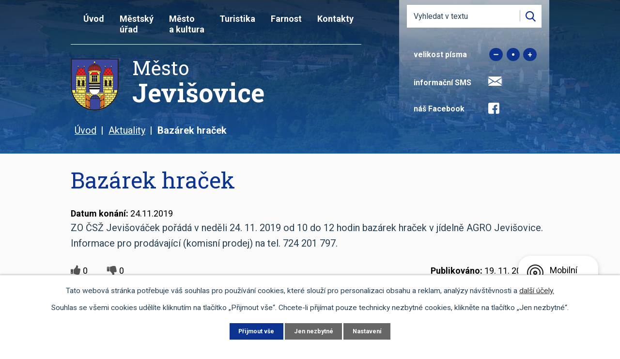

--- FILE ---
content_type: text/html; charset=utf-8
request_url: https://www.jevisovice.cz/aktuality/bazarek-hracek
body_size: 10599
content:
<!DOCTYPE html>
<html lang="cs" data-lang-system="cs">
	<head>



		<!--[if IE]><meta http-equiv="X-UA-Compatible" content="IE=EDGE"><![endif]-->
			<meta name="viewport" content="width=device-width, initial-scale=1, user-scalable=yes">
			<meta http-equiv="content-type" content="text/html; charset=utf-8" />
			<meta name="robots" content="index,follow" />
			<meta name="author" content="Antee s.r.o." />
			<meta name="description" content="ZO ČSŽ Jevišováček pořádá v neděli 24. 11. 2019 od 10 do 12 hodin bazárek hraček v jídelně AGRO Jevišovice. Informace pro prodávající (komisní prodej) na tel. 724 201 797." />
			<meta name="keywords" content="město,státní správa,přehrada Jevišovice,Nový zámek Jevišovice, Starý zámek Jevišovice,kostel,město Jevišovice" />
			<meta name="google-site-verification" content="xXxIh3SByFL3ZJSFcK0bLQPEaTYAcnaZo7AvkZVdJdY" />
			<meta name="viewport" content="width=device-width, initial-scale=1, user-scalable=yes" />
			<meta property="og:image" content="http://www.jevisovice.cz/image.php?oid=7242836" />
<title>Bazárek hraček | Město Jevišovice</title>

		<link rel="stylesheet" type="text/css" href="https://cdn.antee.cz/jqueryui/1.8.20/css/smoothness/jquery-ui-1.8.20.custom.css?v=2" integrity="sha384-969tZdZyQm28oZBJc3HnOkX55bRgehf7P93uV7yHLjvpg/EMn7cdRjNDiJ3kYzs4" crossorigin="anonymous" />
		<link rel="stylesheet" type="text/css" href="/style.php?nid=VlZX&amp;ver=1768399196" />
		<link rel="stylesheet" type="text/css" href="/css/libs.css?ver=1768399900" />
		<link rel="stylesheet" type="text/css" href="https://cdn.antee.cz/genericons/genericons/genericons.css?v=2" integrity="sha384-DVVni0eBddR2RAn0f3ykZjyh97AUIRF+05QPwYfLtPTLQu3B+ocaZm/JigaX0VKc" crossorigin="anonymous" />

		<script src="/js/jquery/jquery-3.0.0.min.js" ></script>
		<script src="/js/jquery/jquery-migrate-3.1.0.min.js" ></script>
		<script src="/js/jquery/jquery-ui.min.js" ></script>
		<script src="/js/jquery/jquery.ui.touch-punch.min.js" ></script>
		<script src="/js/libs.min.js?ver=1768399900" ></script>
		<script src="/js/ipo.min.js?ver=1768399889" ></script>
			<script src="/js/locales/cs.js?ver=1768399196" ></script>

			<script src='https://www.google.com/recaptcha/api.js?hl=cs&render=explicit' ></script>

		<link href="/uredni-deska?action=atom" type="application/atom+xml" rel="alternate" title="Úřední deska">
		<link href="/aktuality?action=atom" type="application/atom+xml" rel="alternate" title="Aktuality">
		<link href="/rozpocet?action=atom" type="application/atom+xml" rel="alternate" title="Rozpočet">
		<link href="/podklady-pro-zastupitele?action=atom" type="application/atom+xml" rel="alternate" title="Podklady pro zastupitele">
		<link href="/zapisy?action=atom" type="application/atom+xml" rel="alternate" title="Zápisy">
		<link href="/dotace-publicita?action=atom" type="application/atom+xml" rel="alternate" title="Dotace - Publicita">
<link rel="preconnect" href="https://fonts.gstatic.com/" crossorigin>
<link href="https://fonts.googleapis.com/css2?family=Roboto:wght@400;700&amp;display=fallback" rel="stylesheet">
<link href="https://fonts.googleapis.com/css2?family=Roboto+Slab:wght@400;700&amp;display=fallback" rel="stylesheet">
<link href="/image.php?nid=885&amp;oid=7587299" rel="icon" type="image/png">
<link rel="shortcut icon" href="/image.php?nid=885&amp;oid=7587299">
<link rel="preload" href="/file.php?nid=885&amp;oid=7610338" as="image">
<script src="//translate.google.com/translate_a/element.js?cb=googleTranslateElementInit"></script>
<script>
function googleTranslateElementInit() {
new google.translate.TranslateElement({pageLanguage: 'cs', includedLanguages: 'cs,de,en,pl', layout: google.translate.TranslateElement.InlineLayout.SIMPLE}, 'google_translate_element');
}
</script>
<script>
ipo.api.live('body', function(el) {
//zalomení položky menu po prvním slově
var WindowWidth = $(window).width();
if (WindowWidth > 1025) {
$(el).find(".topmenuitem1 > a").each(function() {
menuName(this);
});
}
function menuName(elem) {
var obj = $(elem);
var text = obj.html();
var parts = text.split(' ');
var replace = '<span class="firstWord">'+parts[0]+'<br />';
parts.shift();
replace += parts.join(' ');
obj.html(replace);
}
//posun patičky
$(el).find("#ipocopyright").insertAfter("#ipocontainer");
//třída action-button na backlink
$(el).find(".backlink").addClass("action-button");
//přesun vyhledávání
$(el).find(".elasticSearchForm").appendTo(".fulltext_wrapper");
//přesun velikosti písma
$(el).find(".font-enlargement").appendTo(".velikost_pisma");
});
</script>

	</head>

	<body id="page3074449" class="subpage3074449"
			
			data-nid="885"
			data-lid="CZ"
			data-oid="3074449"
			data-layout-pagewidth="1024"
			
			data-slideshow-timer="3"
			 data-ipo-article-id="419084"
						
				
				data-layout="responsive" data-viewport_width_responsive="1024"
			>



							<div id="snippet-cookiesConfirmation-euCookiesSnp">			<div id="cookieChoiceInfo" class="cookie-choices-info template_1">
					<p>Tato webová stránka potřebuje váš souhlas pro používání cookies, které slouží pro personalizaci obsahu a reklam, analýzy návštěvnosti a 
						<a class="cookie-button more" href="https://navody.antee.cz/cookies" target="_blank">další účely.</a>
					</p>
					<p>
						Souhlas se všemi cookies udělíte kliknutím na tlačítko „Přijmout vše“. Chcete-li přijímat pouze technicky nezbytné cookies, klikněte na tlačítko „Jen nezbytné“.
					</p>
				<div class="buttons">
					<a class="cookie-button action-button ajax" id="cookieChoiceButton" rel=”nofollow” href="/aktuality/bazarek-hracek?do=cookiesConfirmation-acceptAll">Přijmout vše</a>
					<a class="cookie-button cookie-button--settings action-button ajax" rel=”nofollow” href="/aktuality/bazarek-hracek?do=cookiesConfirmation-onlyNecessary">Jen nezbytné</a>
					<a class="cookie-button cookie-button--settings action-button ajax" rel=”nofollow” href="/aktuality/bazarek-hracek?do=cookiesConfirmation-openSettings">Nastavení</a>
				</div>
			</div>
</div>				<div id="ipocontainer">

			<div class="menu-toggler">

				<span>Menu</span>
				<span class="genericon genericon-menu"></span>
			</div>

			<span id="back-to-top">

				<i class="fa fa-angle-up"></i>
			</span>

			<div id="ipoheader">

				<div class="header">
	<div class="layout-container flex-container">
		<div>
			<a href="/" class="header-logo">
				<img src="/file.php?nid=885&amp;oid=7610338" alt="Město Jevišovice">
				<span class="brand_name">
					<span>Město</span> <strong>Jevišovice</strong>
				</span>
			</a>
		</div>
		<div class="header_action">
			<div class="fulltext_wrapper"></div>
			<div class="velikost_pisma"></div>
			<div class="sms">
				<span>informační SMS</span> <a href="/aktuality-sms"><img src="/image.php?nid=885&amp;oid=7592047" alt="Informační sms"></a>
			</div>
			<div class="facebook">
				<span>náš Facebook</span> <a href="https://www.facebook.com/Jevisovice" target="_blank" rel="noopener noreferrer"> <img src="/image.php?nid=885&amp;oid=7592662" alt="Facebook"></a>
			</div>
			<div class="translate" id="google_translate_element"></div>
		</div>
	</div>
</div>



<div class="header_image_wrapper next_pages">
	
		 
		<div class="header_image" style="background-image:url(/image.php?oid=7587338&amp;nid=885);"></div>
		 
	
</div><div class="font-enlargement">
	<h4 class="newsheader">
		Změna velikosti písma
	</h4>
	<div class="newsbody">
		<a class="font-smaller" id="font-resizer-smaller">Menší<span class="font-icon"></span></a>
		<a class="font-default" id="font-resizer-default">Standardní</a>
		<a class="font-bigger" id="font-resizer-bigger">Větší<span class="font-icon"></span></a>
	</div>
</div>
<script >

	$(document).ready(function() {
		app.index.changeFontSize(
				'ipopage',
				document.getElementById('font-resizer-smaller'),
				document.getElementById('font-resizer-default'),
				document.getElementById('font-resizer-bigger')
		);
	});
</script>
<div class="elasticSearchForm elasticSearch-container" id="elasticSearch-form-9176809" >
	<h4 class="newsheader">Fulltextové vyhledávání</h4>
	<div class="newsbody">
<form action="/aktuality/bazarek-hracek?do=headerSection-elasticSearchForm-9176809-form-submit" method="post" id="frm-headerSection-elasticSearchForm-9176809-form">
<label hidden="" for="frmform-q">Fulltextové vyhledávání</label><input type="text" placeholder="Vyhledat v textu" autocomplete="off" name="q" id="frmform-q" value=""> 			<input type="submit" value="Hledat" class="action-button">
			<div class="elasticSearch-autocomplete"></div>
</form>
	</div>
</div>

<script >

	app.index.requireElasticSearchAutocomplete('frmform-q', "\/fulltextove-vyhledavani?do=autocomplete");
</script>
			</div>

			<div id="ipotopmenuwrapper">

				<div id="ipotopmenu">
<h4 class="hiddenMenu">Horní menu</h4>
<ul class="topmenulevel1"><li class="topmenuitem1 noborder" id="ipomenu7506169"><a href="/">Úvod</a></li><li class="topmenuitem1" id="ipomenu695049"><a href="/mestsky-urad">Městský úřad</a><ul class="topmenulevel2"><li class="topmenuitem2" id="ipomenu3074458"><a href="/povinne-zverejnovane-informace">Povinně zveřejňované informace</a></li><li class="topmenuitem2" id="ipomenu4494225"><a href="/mestsky-urad-jevisovice">Městský úřad Jevišovice</a><ul class="topmenulevel3"><li class="topmenuitem3" id="ipomenu695065"><a href="/zakladni-informace">Základní informace</a></li><li class="topmenuitem3" id="ipomenu695050"><a href="/popis-uradu">Popis úřadu</a></li><li class="topmenuitem3" id="ipomenu700400"><a href="/formulare-ke-stazeni">Formuláře ke stažení</a></li><li class="topmenuitem3" id="ipomenu695054"><a href="/poskytovani-informaci">Poskytování informací</a></li><li class="topmenuitem3" id="ipomenu2932585"><a href="/elektronicka-podatelna">Elektronická podatelna</a></li><li class="topmenuitem3" id="ipomenu7607869"><a href="/rozpocet">Rozpočet</a></li><li class="topmenuitem3" id="ipomenu7618813"><a href="https://cro.justice.cz/" target="_blank">Registr oznámení</a></li></ul></li><li class="topmenuitem2" id="ipomenu3074444"><a href="/uredni-deska">Úřední deska</a></li><li class="topmenuitem2" id="ipomenu4494226"><a href="/index.php?oid=4494226">Zastupitelstvo</a><ul class="topmenulevel3"><li class="topmenuitem3" id="ipomenu7618004"><a href="/podklady-pro-zastupitele">Podklady pro zastupitele</a></li><li class="topmenuitem3" id="ipomenu9511935"><a href="/zapisy">Zápisy</a></li><li class="topmenuitem3" id="ipomenu4209861"><a href="/vyhlasky-zakony-a-usneseni-zastupitelstva">Vyhlášky, zákony</a></li><li class="topmenuitem3" id="ipomenu4054134"><a href="/index.php?oid=4054134">Smlouvy</a></li><li class="topmenuitem3" id="ipomenu3109771"><a href="/diar-starosty">Diář starosty</a></li></ul></li><li class="topmenuitem2" id="ipomenu798921"><a href="/czech-point">Czech POINT</a></li><li class="topmenuitem2" id="ipomenu2355364"><a href="/projekty-a-dotace">Projekty a dotace</a><ul class="topmenulevel3"><li class="topmenuitem3" id="ipomenu2187052"><a href="/navrh-ozeleneni-">Návrh ozelenění </a></li><li class="topmenuitem3" id="ipomenu2355370"><a href="/bytova-vystavba">Bytová výstavba</a></li><li class="topmenuitem3" id="ipomenu2355392"><a href="/cisteni-prehrady">Čištění přehrady</a></li><li class="topmenuitem3" id="ipomenu2956654"><a href="/pripravovane-projekty">Připravované projekty</a></li><li class="topmenuitem3" id="ipomenu4056986"><a href="/poskytnute-dotace">Poskytnuté dotace</a></li></ul></li><li class="topmenuitem2" id="ipomenu11144267"><a href="/pravidla-pro-pronajem-a-prodej-mestskych-pozemku">Pravidla pro pronájem a prodej městských pozemků</a></li><li class="topmenuitem2" id="ipomenu11620102"><a href="/dotace-publicita">Dotace - Publicita</a></li></ul></li><li class="topmenuitem1" id="ipomenu2355359"><a href="/mesto-a-kultura">Město a kultura</a><ul class="topmenulevel2"><li class="topmenuitem2" id="ipomenu11057130"><a href="/hledani-pokladu">Hledání pokladu Jevišovických Kunštátů</a></li><li class="topmenuitem2" id="ipomenu695039"><a href="/spolky-a-kluby">Spolky a kluby</a><ul class="topmenulevel3"><li class="topmenuitem3" id="ipomenu10975202"><a href="/fotbal">Fotbal Jevišovice Mikulovice</a></li><li class="topmenuitem3" id="ipomenu702719"><a href="/sdh-jevisovice">SDH Jevišovice</a></li><li class="topmenuitem3" id="ipomenu721230"><a href="/pionyr-jevisovice">Pionýr Jevišovice</a></li><li class="topmenuitem3" id="ipomenu836935"><a href="http://skautjevisovice.estranky.cz" target="_blank">Skaut Jevišovice</a></li><li class="topmenuitem3" id="ipomenu904470"><a href="http://www.divadlojevisovice.estranky.cz" target="_blank">Divadelní spolek Jevišovice</a></li><li class="topmenuitem3" id="ipomenu9411453"><a href="http://www.sokoljevisovice.cz" target="_blank">Sokol Jevišovice</a></li></ul></li><li class="topmenuitem2" id="ipomenu2355363"><a href="/kultura-a-sport">Kultura a sport</a><ul class="topmenulevel3"><li class="topmenuitem3" id="ipomenu1100433"><a href="/wellness">Posilovna a wellness Jevišovice</a><ul class="topmenulevel4"><li class="topmenuitem4" id="ipomenu7884547"><a href="/pronajem-hriste">Pronájem hřiště</a></li><li class="topmenuitem4" id="ipomenu2884017"><a href="/tenis">Tenis</a></li><li class="topmenuitem4" id="ipomenu2884021"><a href="/taekwondo-hwarang-jevisovice">Taekwondo Hwa-Rang Jevišovice</a></li><li class="topmenuitem4" id="ipomenu3449596"><a href="/relax">Posilovna a wellness - kalendář</a></li></ul></li><li class="topmenuitem3" id="ipomenu1348172"><a href="/legenda-suchy-cert">Legenda Suchý čert</a></li><li class="topmenuitem3" id="ipomenu2355402"><a href="/napsali-o-nas">Napsali o nás</a></li></ul></li><li class="topmenuitem2" id="ipomenu10750245"><a href="/byty">Prodej bytů</a></li><li class="topmenuitem2" id="ipomenu5050705"><a href="/zamecka-vinarska-romance">Zámecká vinařská romance</a></li><li class="topmenuitem2" id="ipomenu700363"><a href="/doprava-a-mapa-mesta">Doprava a mapa města</a></li><li class="topmenuitem2" id="ipomenu7914776"><a href="/kalendar-svozu-odpadu">Kalendář svozu odpadů</a></li><li class="topmenuitem2" id="ipomenu8235987"><a href="/poplatky">Poplatky</a></li><li class="topmenuitem2" id="ipomenu12877403"><a href="/odkazy">Odkazy</a><ul class="topmenulevel3"><li class="topmenuitem3" id="ipomenu4209667"><a href="http://www.zsmsjevisovice.cz/" target="_blank">Základní škola Jevišovice</a></li><li class="topmenuitem3" id="ipomenu4209651"><a href="http://www.domovjevisovice.cz/" target="_blank">Domov pro seniory</a></li><li class="topmenuitem3" id="ipomenu11853614"><a href="https://www.postaonline.cz/detail-pobocky/-/pobocky/detail/67153" target="_blank">Česká pošta</a></li><li class="topmenuitem3" id="ipomenu2347008"><a href="http://www.knihovnajevisovice.webk.cz" target="_blank">Knihovna</a></li><li class="topmenuitem3" id="ipomenu12883157"><a href="http://www.dsojevisovicka.cz/" target="_top">DSO Jevišovicka</a></li></ul></li><li class="topmenuitem2" id="ipomenu8235967"><a href="/kompostarna">Kompostárna</a></li><li class="topmenuitem2" id="ipomenu4136764"><a href="/katalog-firem">Katalog firem</a></li><li class="topmenuitem2" id="ipomenu1728374"><a href="/partneri-mesta">Partneři města</a></li><li class="topmenuitem2" id="ipomenu845960"><a href="/fotogalerie">Fotogalerie</a></li><li class="topmenuitem2" id="ipomenu12877334"><a href="/mistni-energeticka-koncepce-dso-jevisovicka">Místní energetická koncepce DSO Jevišovicka</a></li><li class="topmenuitem2" id="ipomenu4023534"><a href="/inzerce-">Inzerce </a></li><li class="topmenuitem2" id="ipomenu854214"><a href="/napiste-nam">Napište nám</a></li><li class="topmenuitem2" id="ipomenu4508595"><a href="/zpravodaj-a-jevisovicke-noviny">Zpravodaj a jevišovické noviny</a><ul class="topmenulevel3"><li class="topmenuitem3" id="ipomenu1058475"><a href="/zpravodaj">Zpravodaj</a><ul class="topmenulevel4"><li class="topmenuitem4" id="ipomenu4560484"><a href="/zpravodaj--archiv">Zpravodaj - Archiv</a></li></ul></li></ul></li><li class="topmenuitem2" id="ipomenu8145387"><a href="/mobilni-rozhlas">Mobilní Rozhlas</a></li><li class="topmenuitem2" id="ipomenu12877364"><a href="#" class="nolink">Projekty</a><ul class="topmenulevel3"><li class="topmenuitem3" id="ipomenu11490332"><a href="/projekt-synergy">Projekt SYNERGY</a></li><li class="topmenuitem3" id="ipomenu12835043"><a href="/projekt-renew">Projekt RENEW</a></li><li class="topmenuitem3" id="ipomenu11490288"><a href="/projekt-waste">Projekt Waste</a></li></ul></li><li class="topmenuitem2" id="ipomenu10324447"><a href="/blesak">Re Use centrum alias Blešák 12</a></li></ul></li><li class="topmenuitem1" id="ipomenu8250846"><a href="http://www.jevisovice.info/" target="_blank">Turistika</a></li><li class="topmenuitem1" id="ipomenu1083772"><a href="/farnost">Farnost</a><ul class="topmenulevel2"><li class="topmenuitem2" id="ipomenu8005320"><a href="/farnost-kontakt">Kontakt</a></li><li class="topmenuitem2" id="ipomenu8005312"><a href="/o-nasi-farnosti">O naši farnosti</a></li><li class="topmenuitem2" id="ipomenu8005303"><a href="/porad-bohosluzeb">Pořad bohoslužeb</a></li><li class="topmenuitem2" id="ipomenu8005349"><a href="/farnost-rok-svateho-josefa">Rok svatého Josefa</a></li><li class="topmenuitem2" id="ipomenu8005299"><a href="/farnost-historie">Historie</a><ul class="topmenulevel3"><li class="topmenuitem3" id="ipomenu8005321"><a href="/archivni-informace">Archivní informace</a></li><li class="topmenuitem3" id="ipomenu1732460"><a href="/knezi-pusobici-v-nasi-farnosti">Kněží působící v naší farnosti</a></li><li class="topmenuitem3" id="ipomenu1732505"><a href="/knezi-rodaci-farnosti-jevisovice">Kněží, rodáci farnosti Jevišovice</a></li></ul></li><li class="topmenuitem2" id="ipomenu8005323"><a href="/farnost-videogalerie">Videogalerie</a></li><li class="topmenuitem2" id="ipomenu8005326"><a href="/farnost-ostatni">Ostatní</a></li><li class="topmenuitem2" id="ipomenu8005307"><a href="/mse-svata-online">Mše svatá online</a></li></ul></li><li class="topmenuitem1" id="ipomenu7506170"><a href="/kontakty">Kontakty</a></li></ul>
					<div class="cleartop"></div>
				</div>
			</div>
			<div id="ipomain">
				<div class="data-aggregator-calendar" id="data-aggregator-calendar-7506190">
	<h4 class="newsheader">Nadcházející události</h4>
	<div class="newsbody">
<div id="snippet-mainSection-dataAggregatorCalendar-7506190-cal"><div class="blog-cal ui-datepicker-inline ui-datepicker ui-widget ui-widget-content ui-helper-clearfix ui-corner-all">
	<div class="ui-datepicker-header ui-widget-header ui-helper-clearfix ui-corner-all">
		<a class="ui-datepicker-prev ui-corner-all ajax" href="/aktuality/bazarek-hracek?mainSection-dataAggregatorCalendar-7506190-date=202601&amp;do=mainSection-dataAggregatorCalendar-7506190-reload" title="Předchozí měsíc">
			<span class="ui-icon ui-icon-circle-triangle-w">Předchozí</span>
		</a>
		<a class="ui-datepicker-next ui-corner-all ajax" href="/aktuality/bazarek-hracek?mainSection-dataAggregatorCalendar-7506190-date=202603&amp;do=mainSection-dataAggregatorCalendar-7506190-reload" title="Následující měsíc">
			<span class="ui-icon ui-icon-circle-triangle-e">Následující</span>
		</a>
		<div class="ui-datepicker-title">Únor 2026</div>
	</div>
	<table class="ui-datepicker-calendar">
		<thead>
			<tr>
				<th title="Pondělí">P</th>
				<th title="Úterý">Ú</th>
				<th title="Středa">S</th>
				<th title="Čtvrtek">Č</th>
				<th title="Pátek">P</th>
				<th title="Sobota">S</th>
				<th title="Neděle">N</th>
			</tr>

		</thead>
		<tbody>
			<tr>

				<td>

						<span class="tooltip ui-state-default ui-datepicker-other-month">26</span>
				</td>
				<td>

						<span class="tooltip ui-state-default ui-datepicker-other-month">27</span>
				</td>
				<td>

						<span class="tooltip ui-state-default ui-datepicker-other-month">28</span>
				</td>
				<td>

						<span class="tooltip ui-state-default ui-datepicker-other-month">29</span>
				</td>
				<td>

					<a data-tooltip-content="#tooltip-content-calendar-20260130-7506190" class="tooltip ui-state-default ui-datepicker-other-month" href="/aktuality/vystava-o-historii-jevisovic-a-pokladu-z-pudy" title="Výstava o historii Jevišovic a pokladů z půdy">30</a>
					<div class="tooltip-wrapper">
						<div id="tooltip-content-calendar-20260130-7506190">
							<div>Výstava o historii Jevišovic a pokladů z půdy</div>
						</div>
					</div>
				</td>
				<td>

						<span class="tooltip ui-state-default saturday day-off ui-datepicker-other-month">31</span>
				</td>
				<td>

						<span class="tooltip ui-state-default sunday day-off ui-state-highlight ui-state-active">1</span>
				</td>
			</tr>
			<tr>

				<td>

						<span class="tooltip ui-state-default">2</span>
				</td>
				<td>

						<span class="tooltip ui-state-default">3</span>
				</td>
				<td>

						<span class="tooltip ui-state-default">4</span>
				</td>
				<td>

						<span class="tooltip ui-state-default">5</span>
				</td>
				<td>

						<span class="tooltip ui-state-default">6</span>
				</td>
				<td>

						<span class="tooltip ui-state-default saturday day-off">7</span>
				</td>
				<td>

						<span class="tooltip ui-state-default sunday day-off">8</span>
				</td>
			</tr>
			<tr>

				<td>

						<span class="tooltip ui-state-default">9</span>
				</td>
				<td>

						<span class="tooltip ui-state-default">10</span>
				</td>
				<td>

					<a data-tooltip-content="#tooltip-content-calendar-20260211-7506190" class="tooltip ui-state-default" href="/aktuality/prednaska-policejnich-odborniku-o-internetove-kriminalite" title="Přednáška policejních odborníků o internetové kriminalitě">11</a>
					<div class="tooltip-wrapper">
						<div id="tooltip-content-calendar-20260211-7506190">
							<div>Přednáška policejních odborníků o internetové kriminalitě</div>
						</div>
					</div>
				</td>
				<td>

						<span class="tooltip ui-state-default">12</span>
				</td>
				<td>

						<span class="tooltip ui-state-default">13</span>
				</td>
				<td>

						<span class="tooltip ui-state-default saturday day-off">14</span>
				</td>
				<td>

						<span class="tooltip ui-state-default sunday day-off">15</span>
				</td>
			</tr>
			<tr>

				<td>

						<span class="tooltip ui-state-default">16</span>
				</td>
				<td>

						<span class="tooltip ui-state-default">17</span>
				</td>
				<td>

						<span class="tooltip ui-state-default">18</span>
				</td>
				<td>

						<span class="tooltip ui-state-default">19</span>
				</td>
				<td>

						<span class="tooltip ui-state-default">20</span>
				</td>
				<td>

						<span class="tooltip ui-state-default saturday day-off">21</span>
				</td>
				<td>

						<span class="tooltip ui-state-default sunday day-off">22</span>
				</td>
			</tr>
			<tr>

				<td>

						<span class="tooltip ui-state-default">23</span>
				</td>
				<td>

						<span class="tooltip ui-state-default">24</span>
				</td>
				<td>

						<span class="tooltip ui-state-default">25</span>
				</td>
				<td>

						<span class="tooltip ui-state-default">26</span>
				</td>
				<td>

						<span class="tooltip ui-state-default">27</span>
				</td>
				<td>

						<span class="tooltip ui-state-default saturday day-off">28</span>
				</td>
				<td>

						<span class="tooltip ui-state-default sunday day-off ui-datepicker-other-month">1</span>
				</td>
			</tr>
		</tbody>
	</table>
</div>
</div>	</div>
</div>

				<div id="ipomainframe">
					<div id="ipopage">
<div id="iponavigation">
	<h5 class="hiddenMenu">Drobečková navigace</h5>
	<p>
			<a href="/">Úvod</a> <span class="separator">&gt;</span>
			<a href="/aktuality">Aktuality</a> <span class="separator">&gt;</span>
			<span class="currentPage">Bazárek hraček</span>
	</p>

</div>
						<div class="ipopagetext">
							<div class="blog view-detail content">
								
								<h1>Bazárek hraček</h1>

<div id="snippet--flash"></div>
								
																	

<hr class="cleaner">




<hr class="cleaner">

<div class="article">
			<div class="dates table-row auto">
			<span class="box-by-content">Datum konání:</span>
			<div class="type-datepicker">24.11.2019</div>
		</div>
			

	<div class="paragraph text clearfix">
<p>ZO ČSŽ Jevišováček pořádá v neděli 24. 11. 2019 od 10 do 12 hodin bazárek hraček v jídelně AGRO Jevišovice. Informace pro prodávající (komisní prodej) na tel. 724 201 797.</p>	</div>
		
<div id="snippet--images"><div class="images clearfix">

	</div>
</div>


<div id="snippet--uploader"></div>			<div class="article-footer">
							<div id="snippet-assessment-assessment423717"><div class="ratings">
	<div class="ratings-item">
		<a class="like ajax" href="/aktuality/bazarek-hracek?assessment-id=423717&amp;assessment-value=1&amp;do=assessment-assess" title="líbí se mi" rel="nofollow"><i class="fa fa-thumbs-up"></i></a>
		<span title="0 lidem se toto líbí">0</span>
	</div>
	<div class="ratings-item">
		<a class="dislike ajax" href="/aktuality/bazarek-hracek?assessment-id=423717&amp;assessment-value=0&amp;do=assessment-assess" title="nelíbí se mi" rel="nofollow"><i class="fa fa-thumbs-down"></i></a>
		<span title="0 lidem se toto nelíbí">0</span>
	</div>
</div>
</div>						<div class="published"><span>Publikováno:</span> 19. 11. 2019 9:59</div>

					</div>
	
</div>

<hr class="cleaner">
<div class="content-paginator clearfix">
	<span class="linkprev">
		<a href="/aktuality/hlaseni-19-listopadu-2019">

			<span class="linkprev-chevron">
				<i class="fa fa-angle-left"></i>
			</span>
			<span class="linkprev-text">
				<span class="linkprev-title">Hlášení 19.…</span>
				<span class="linkprev-date">Změněno: 19. 11. 2019 15:22</span>
			</span>
		</a>
	</span>
	<span class="linkback">
		<a href='/aktuality'>
			<span class="linkback-chevron">
				<i class="fa fa-undo"></i>
			</span>
			<span class="linkback-text">
				<span>Zpět na přehled</span>
			</span>
		</a>
	</span>
	<span class="linknext">
		<a href="/aktuality/hlaseni-15-listopadu">

			<span class="linknext-chevron">
				<i class="fa fa-angle-right"></i>
			</span>
			<span class="linknext-text">
				<span class="linknext-title">Hlášení 15.…</span>
				<span class="linknext-date">Změněno: 15. 11. 2019 14:30</span>
			</span>
		</a>
	</span>
</div>

		
															</div>
						</div>
					</div>


					

					

					<div class="hrclear"></div>
					<div id="ipocopyright">
<div class="copyright">
	<div class="footer">
	<div class="layout-container flex-container">
		<div class="footer_contact flex-container">
			<div class="col-1-2">
				<h2>
					Úřední hodiny
				</h2>
				<p class="open_time">
					<span>pondělí</span> 07:30 - 17:00 <br>
					<span>úterý</span> 07:30 - 16:00 <br>
					<span>středa</span> 07:30 - 17:00 <br>
					<span>čtvrtek</span> 07:30 - 16:00 <br>
					<span>pátek</span> 07:30 - 14:00
				</p>
				<h2>
					Polední přestávka
				</h2>
				<p class="open_time">
					12:00 - 13:00
				</p>
			</div>
			<div class="col-1-2">
				<h2>
					Adresa
				</h2>
				<p>
					Jevišovice 56 <br>
					671 53 Jevišovice <br>
					okres Znojmo <br>
					kraj Jihomoravský
				</p>
			</div>
			<div class="col-1-2">
				<p>
					<a class="phone" href="tel:+420515231225">+420 515 231 225</a>
				</p>
			</div>
			<div class="col-1-2">
				<p>
					<a class="email" href="mailto:starosta@jevisovice.cz">starosta@jevisovice.cz</a>
				</p>
			</div>
		</div>
		<div class="footer_map">
			<a title="Jevišovice na mapě" href="https://goo.gl/maps/H4ZWyPtP1i7EBzAm8" target="_blank" rel="noopener noreferrer">
				<img src="/image.php?nid=885&amp;oid=7592043" alt="Jevišovice na mapě">
				<span>kde nás najdete?</span>
			</a>
		</div>
	</div>
	<div class="footer_links layout-container flex-container">
		<a title="Skupina ČEZ" target="_blank" rel="noopener noreferrer">
			<img src="/image.php?nid=885&amp;oid=9368312" alt="Skupina ČEZ">
		</a>
		<a title="Nadace ČEZ" href="http://www.nadacecez.cz/cs/uvod.html" target="_blank" rel="noopener noreferrer">
			<img src="/image.php?nid=885&amp;oid=7592017" alt="Nadace ČEZ">
		</a>
		<a title="Aktivní zóna" href="https://www.aktivnizona.cz/cs/uvod" target="_blank" rel="noopener noreferrer">
			<img src="/image.php?nid=885&amp;oid=7592018" alt="Aktivní zóna">
		</a>
		<a title="Ekatalog" href="https://www.ekatalog.cz/firma/150310-mestsky-urad-jevisovice/" target="_blank" rel="noopener noreferrer">
			<img src="/image.php?nid=885&amp;oid=7592019" alt="Ekatalog">
		</a>
		<a title="Chytré blondýnky radí" href="http://krizport.firebrno.cz/navody/chytre-blondynky-radi" target="_blank" rel="noopener noreferrer">
			<img src="/image.php?nid=885&amp;oid=7592020" alt="Chytré blondýnky radí">
		</a>
		<a title="Jevišovice" href="/file.php?nid=885&amp;oid=7612313" target="_blank" rel="noopener noreferrer">
			<img src="/image.php?nid=885&amp;oid=7592021" alt="Jevišovice - nabídka pro hosty">
		</a>
		<a title="Pronájem nebytových prostor a vybavení na oslavy" href="https://www.jevisovice.cz/file.php?nid=885&amp;oid=12055648" target="_blank" rel="noopener noreferrer">
			<img src="/image.php?nid=885&amp;oid=12055634" alt="oslavy">
			<span>Oslavy</span>
		</a>
		<a title="Posilovna a Wellness" href="https://www.jevisovice.cz/posilovna--kalendar" target="_blank" rel="noopener noreferrer">
			<img src="/image.php?nid=885&amp;oid=7592022" alt="Posilovna">
			<span>Posilovna a Wellness</span>
		</a>
		<a title="Pronájem hřiště" href="https://www.jevisovice.cz/pronajem-hriste" target="_blank" rel="noopener noreferrer">
			<img src="/image.php?nid=885&amp;oid=7592023" alt="Wellness">
			<span>Pronájem hřiště</span>
		</a>
		<a href="https://www.kudyznudy.cz/kam-pojedete/jihomoravsky-kraj/znojemsko-podyji/jevisovice?gad_source=1&amp;gclid=Cj0KCQjwhb60BhClARIsABGGtw-IbhoKnL7ata_iQmSUJuhf1dEGTDMKy_ht__PKYl9BmKd8SZhqzqEaAjiTEALw_wcB" target="_blank">
			<img src="https://www.kudyznudy.cz/getmedia/fc5f14ae-5cc6-4aab-9303-1cdfb20659d2/1012102023-online-bannery-hq-234x60.jpg.aspx" width="234" height="60" alt="Kudyznudy.cz">
		</a>
		<a href="https://www.jmk.cz/" target="_blank">
			<img src="/image.php?nid=885&amp;oid=11620173" width="60" height="60" alt="Jihomoravský kraj">
		</a>
	</div>
</div>
<div class="row antee layout-container">
	© 2026 Jevišovice, <a href="mailto:starosta@jevisovice.cz">Kontaktovat webmastera</a>, <span id="links"><a href="/prohlaseni-o-pristupnosti">Prohlášení o přístupnosti</a>, <a href="/mapa-stranek">Mapa stránek</a>, <a href="/aktuality-sms">Aktuality SMS</a></span><br>ANTEE s.r.o. - <a href="https://www.antee.cz" rel="nofollow">Tvorba webových stránek</a>, Redakční systém IPO
</div>
</div>
					</div>
					<div id="ipostatistics">
<script >
	var _paq = _paq || [];
	_paq.push(['disableCookies']);
	_paq.push(['trackPageView']);
	_paq.push(['enableLinkTracking']);
	(function() {
		var u="https://matomo.antee.cz/";
		_paq.push(['setTrackerUrl', u+'piwik.php']);
		_paq.push(['setSiteId', 3018]);
		var d=document, g=d.createElement('script'), s=d.getElementsByTagName('script')[0];
		g.defer=true; g.async=true; g.src=u+'piwik.js'; s.parentNode.insertBefore(g,s);
	})();
</script>
<script >
	$(document).ready(function() {
		$('a[href^="mailto"]').on("click", function(){
			_paq.push(['setCustomVariable', 1, 'Click mailto','Email='+this.href.replace(/^mailto:/i,'') + ' /Page = ' +  location.href,'page']);
			_paq.push(['trackGoal', null]);
			_paq.push(['trackPageView']);
		});

		$('a[href^="tel"]').on("click", function(){
			_paq.push(['setCustomVariable', 1, 'Click telefon','Telefon='+this.href.replace(/^tel:/i,'') + ' /Page = ' +  location.href,'page']);
			_paq.push(['trackPageView']);
		});
	});
</script>
					</div>

					<div id="ipofooter">
						<div class="rozhlas-banner-container"><a class="rozhlas-banner__icon animated pulse" title="Zobrazit mobilní rozhlas" href="#"> <img src="/img/mobilni-rozhlas/banner_icon.png" alt="logo"> <span class="rozhlas-title">Mobilní <br>Rozhlas</span> <span class="rozhlas-subtitle">Novinky z úřadu přímo do vašeho telefonu</span> </a>
	<div class="rozhlas-banner">
		<div class="rozhlas-banner__close"><a title="zavřít"><img src="/img/mobilni-rozhlas/banner_close-icon.svg" alt="zavřít"></a></div>
		<div class="rozhlas-banner__logo"><a title="Mobilní rozhlas" href="https://www.mobilnirozhlas.cz/" target="_blank" rel="noopener noreferrer"> <img src="/img/mobilni-rozhlas/banner_mr_logo-dark.svg" alt="mobilní rozhlas"> </a></div>
		<div class="rozhlas-banner__text"><span>Důležité informace ze samosprávy <br>přímo do telefonu</span></div>
		<div class="rozhlas-banner__image"><img src="/img/mobilni-rozhlas/banner_foto.png" alt="foto aplikace"></div>
		<div class="rozhlas-banner__cta"><a class="rozhlas-banner-btn rozhlas-banner-btn--telefon" title="Odebírat" href="https://jevisovice.mobilnirozhlas.cz/registrace" target="_blank" rel="noopener noreferrer"> Odebírat zprávy do telefonu </a> <a class="rozhlas-banner-btn rozhlas-banner-btn--nastenka" title="Nástěnka" href="https://jevisovice.mobilnirozhlas.cz/" target="_blank" rel="noopener noreferrer"> Zobrazit nástěnku </a> <a class="rozhlas-banner-btn rozhlas-banner-btn--app" title="Aplikace" href="/mobilni-rozhlas"> Stáhnout mobilní aplikaci </a></div>
	</div>
</div>
<script>// <![CDATA[
	ipo.api.live('.rozhlas-banner-container', function(el) {
		$('.rozhlas-banner__icon').click(function(e) {
			$(el).toggleClass('open')
			if ($(el).hasClass('open')) {
				$('.rozhlas-banner').css('display', 'block')
			} else {
				$(el).removeClass('open')
				$('.rozhlas-banner').css('display', 'none')
			}
			e.preventDefault()
		})
		$('.rozhlas-banner__close a').click(function(e) {
			$(el).removeClass('open')
			$(el).find('.rozhlas-banner').css('display', 'none')
		})
	})
	// ]]></script>
					</div>
				</div>
			</div>
		</div>
	</body>
</html>
